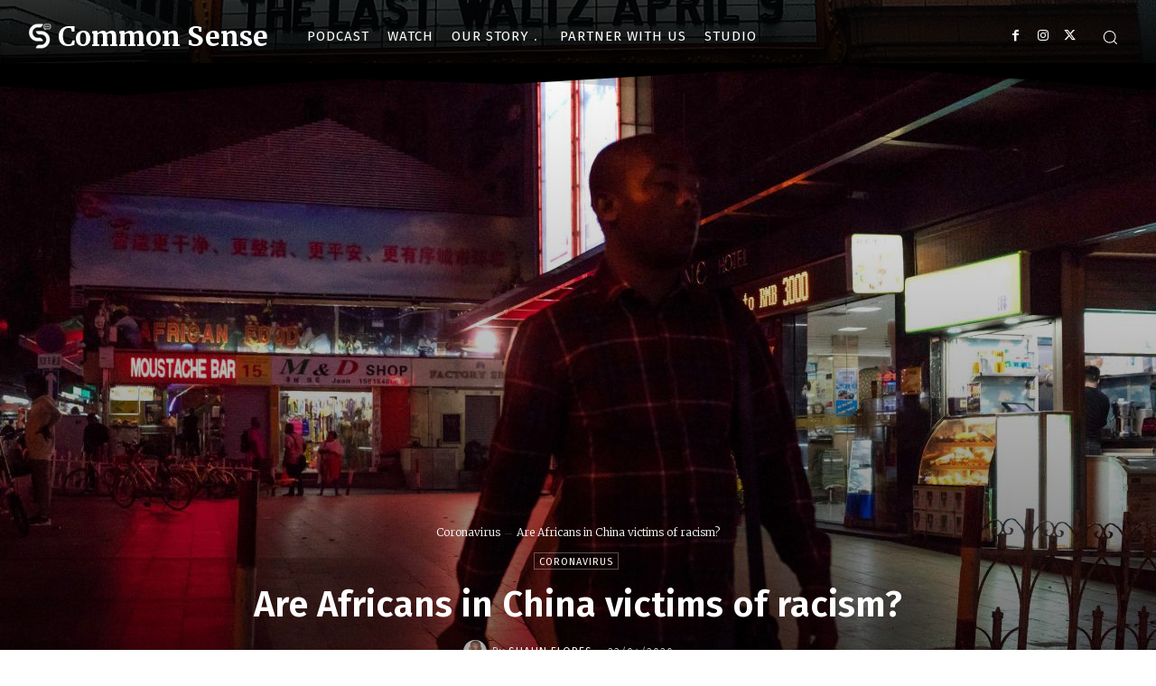

--- FILE ---
content_type: text/html; charset=utf-8
request_url: https://www.google.com/recaptcha/api2/aframe
body_size: 266
content:
<!DOCTYPE HTML><html><head><meta http-equiv="content-type" content="text/html; charset=UTF-8"></head><body><script nonce="PpSM5FTcL4tiO8Onq2X8uA">/** Anti-fraud and anti-abuse applications only. See google.com/recaptcha */ try{var clients={'sodar':'https://pagead2.googlesyndication.com/pagead/sodar?'};window.addEventListener("message",function(a){try{if(a.source===window.parent){var b=JSON.parse(a.data);var c=clients[b['id']];if(c){var d=document.createElement('img');d.src=c+b['params']+'&rc='+(localStorage.getItem("rc::a")?sessionStorage.getItem("rc::b"):"");window.document.body.appendChild(d);sessionStorage.setItem("rc::e",parseInt(sessionStorage.getItem("rc::e")||0)+1);localStorage.setItem("rc::h",'1768938012199');}}}catch(b){}});window.parent.postMessage("_grecaptcha_ready", "*");}catch(b){}</script></body></html>